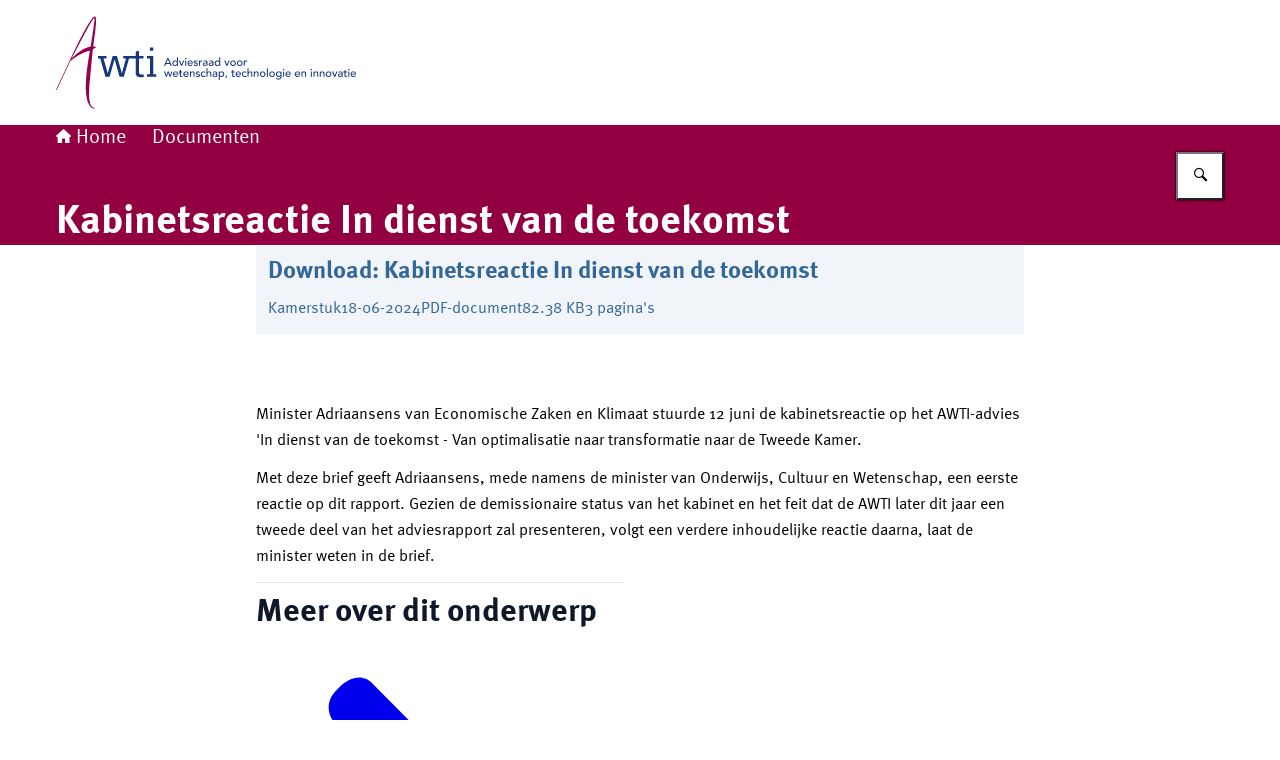

--- FILE ---
content_type: image/svg+xml
request_url: https://www.awti.nl/themes/awti/header-logo.svg
body_size: 3186
content:
<svg width="300" height="125" xmlns="http://www.w3.org/2000/svg"><svg x="0" y="0" width="300" height="125" viewBox="0 0 300 125"><svg xmlns="http://www.w3.org/2000/svg" width="300" height="125" viewBox="0 0 300 125"><path d="M111.45,57.91h.98l3.41,7.96h-1.26l-.8-1.97h-3.79l-.79,1.97h-1.26l3.51-7.96ZM113.38,62.96l-1.49-3.65h-.02l-1.51,3.65h3.01Z" fill="#14377d"/><path d="M121.95,65.87h-1.01v-.77h-.02c-.19.29-.46.51-.8.66-.34.16-.69.24-1.05.24-.41,0-.79-.07-1.12-.21-.33-.14-.62-.34-.85-.6-.24-.25-.42-.55-.54-.89-.13-.34-.19-.7-.19-1.1s.07-.77.19-1.11c.13-.34.31-.64.54-.89.24-.25.52-.45.85-.59.33-.14.71-.21,1.12-.21.38,0,.74.08,1.08.24.34.16.6.38.78.66h.02v-3.94h1.01v8.5ZM119.18,65.06c.27,0,.51-.05.73-.14.22-.09.4-.22.55-.38.15-.16.27-.36.35-.58.08-.23.12-.48.12-.75s-.04-.52-.12-.75c-.08-.23-.2-.42-.35-.59-.15-.16-.33-.29-.55-.38-.22-.09-.46-.14-.73-.14s-.51.05-.73.14c-.22.09-.4.22-.55.38-.15.16-.27.36-.35.59-.08.23-.12.48-.12.75s.04.52.12.75c.08.23.2.42.35.58.15.16.33.29.55.38.22.09.46.14.73.14" fill="#14377d"/><polygon points="122.84 60.54 124.01 60.54 125.6 64.62 127.13 60.54 128.21 60.54 126.12 65.87 125.01 65.87 122.84 60.54" fill="#14377d"/><rect x="129.18" y="60.54" width="1.01" height="5.33" fill="#14377d"/><path d="M128.95,58.63c0-.2.07-.38.22-.52s.32-.22.52-.22.38.07.52.22.22.32.22.52-.07.38-.22.52c-.15.14-.32.22-.52.22s-.38-.07-.52-.22c-.15-.15-.22-.32-.22-.52" fill="#14377d"/><path d="M132.57,63.57c0,.23.05.44.15.64.1.19.23.35.4.49.17.13.36.24.57.31.22.08.44.11.67.11.31,0,.59-.07.82-.22.23-.15.45-.34.64-.58l.76.59c-.56.73-1.35,1.09-2.36,1.09-.42,0-.8-.07-1.14-.21-.34-.14-.63-.34-.86-.59-.24-.25-.42-.55-.55-.89-.13-.34-.19-.71-.19-1.11s.07-.77.21-1.11c.14-.34.33-.64.57-.89.24-.25.53-.45.87-.59.34-.14.71-.21,1.1-.21.47,0,.87.08,1.2.25s.59.38.8.65c.21.27.36.57.46.9.09.33.14.67.14,1.02v.36h-4.27ZM135.76,62.76c0-.22-.04-.43-.11-.62s-.16-.35-.29-.49-.29-.25-.48-.33c-.19-.08-.41-.12-.67-.12s-.47.05-.68.14c-.21.09-.38.22-.52.37-.14.15-.25.32-.33.5-.08.18-.12.36-.12.54h3.19Z" fill="#14377d"/><path d="M140.89,61.88c-.12-.15-.27-.28-.44-.38s-.39-.15-.65-.15c-.24,0-.45.05-.62.15s-.26.25-.26.44c0,.16.05.28.15.38.1.1.22.18.36.24.14.06.29.11.44.13.16.03.29.06.41.08.22.05.42.12.61.19.19.07.36.17.49.29.14.12.25.27.33.44.08.17.12.38.12.63,0,.3-.06.56-.19.77-.13.21-.29.39-.49.52-.2.13-.43.23-.69.29-.26.06-.52.09-.78.09-.44,0-.83-.07-1.16-.2-.33-.13-.63-.38-.89-.74l.77-.63c.16.17.35.31.55.44.2.13.45.19.74.19.13,0,.26-.01.39-.04.13-.03.25-.07.35-.12l.25-.21.1-.3c0-.15-.05-.27-.14-.37-.09-.1-.21-.17-.34-.23-.13-.06-.27-.1-.42-.13-.15-.04-.28-.06-.39-.09-.22-.05-.42-.11-.62-.18-.2-.07-.37-.16-.52-.27-.15-.11-.27-.25-.36-.43-.09-.17-.14-.39-.14-.64,0-.28.06-.52.17-.73.12-.2.27-.38.46-.51.19-.14.41-.24.65-.3.24-.07.49-.1.74-.1.36,0,.7.07,1.04.2.33.13.59.36.79.67l-.79.59Z" fill="#14377d"/><path d="M143.05,60.54h1.01v.82h.02c.07-.14.16-.27.27-.39.11-.12.24-.22.38-.3.14-.08.29-.15.46-.2.16-.05.33-.07.49-.07s.32.02.45.07l-.04,1.09-.25-.06-.25-.02c-.49,0-.87.14-1.14.42-.26.28-.39.71-.39,1.29v2.68h-1.01v-5.33Z" fill="#14377d"/><path d="M147.23,61.19c.28-.26.61-.46.99-.59.37-.13.75-.2,1.12-.2s.72.05,1.01.15c.28.1.51.23.69.39.18.16.31.35.4.57.09.21.13.44.13.67v2.72c0,.19,0,.36.01.52,0,.16.02.31.03.45h-.9c-.02-.27-.04-.54-.04-.81h-.02c-.22.35-.49.59-.8.73-.31.14-.66.21-1.07.21-.25,0-.48-.03-.71-.1-.22-.07-.42-.17-.59-.3-.17-.13-.3-.3-.4-.5-.1-.2-.15-.43-.15-.69,0-.34.08-.63.23-.86s.36-.42.63-.57c.27-.15.58-.25.93-.32.36-.06.74-.1,1.14-.1h.74v-.22c0-.13-.03-.27-.08-.41-.05-.13-.13-.26-.24-.37-.11-.11-.24-.2-.39-.26s-.34-.09-.56-.09c-.2,0-.37.02-.51.06-.15.04-.28.09-.4.14l-.33.2-.28.21-.61-.63ZM150.09,63.3c-.24,0-.49.01-.74.04-.25.03-.48.08-.69.15-.21.07-.38.18-.51.31-.13.14-.2.31-.2.52,0,.31.1.53.31.66.21.14.49.2.84.2.28,0,.51-.05.71-.14.19-.09.35-.22.47-.37.12-.15.21-.32.26-.5.05-.18.08-.37.08-.55v-.34h-.54Z" fill="#14377d"/><path d="M153.07,61.19c.28-.26.61-.46.99-.59.37-.13.75-.2,1.12-.2s.72.05,1.01.15c.28.1.51.23.69.39.18.16.31.35.4.57.09.21.13.44.13.67v2.72c0,.19,0,.36.01.52,0,.16.02.31.03.45h-.9c-.02-.27-.04-.54-.04-.81h-.02c-.22.35-.49.59-.8.73-.31.14-.66.21-1.07.21-.25,0-.48-.03-.71-.1-.22-.07-.42-.17-.59-.3-.17-.13-.3-.3-.4-.5-.1-.2-.15-.43-.15-.69,0-.34.08-.63.23-.86s.36-.42.63-.57c.27-.15.58-.25.93-.32.36-.06.74-.1,1.14-.1h.74v-.22c0-.13-.03-.27-.08-.41-.05-.13-.13-.26-.24-.37-.11-.11-.24-.2-.39-.26s-.34-.09-.56-.09c-.2,0-.37.02-.51.06-.15.04-.28.09-.4.14l-.33.2-.28.21-.61-.63ZM155.92,63.3c-.24,0-.49.01-.74.04-.25.03-.48.08-.69.15-.21.07-.38.18-.51.31-.13.14-.2.31-.2.52,0,.31.1.53.31.66.21.14.49.2.84.2.28,0,.51-.05.71-.14.19-.09.35-.22.47-.37.12-.15.21-.32.26-.5.05-.18.08-.37.08-.55v-.34h-.54Z" fill="#14377d"/><path d="M164.22,65.87h-1.01v-.77h-.02c-.19.29-.46.51-.8.66-.34.16-.69.24-1.05.24-.41,0-.79-.07-1.12-.21-.33-.14-.62-.34-.85-.6-.24-.25-.42-.55-.54-.89-.13-.34-.19-.7-.19-1.1s.07-.77.19-1.11c.13-.34.31-.64.54-.89.24-.25.52-.45.85-.59.33-.14.71-.21,1.12-.21.38,0,.74.08,1.08.24.34.16.6.38.78.66h.02v-3.94h1.01v8.5ZM161.46,65.06c.27,0,.51-.05.73-.14.22-.09.4-.22.55-.38.15-.16.27-.36.35-.58.08-.23.12-.48.12-.75s-.04-.52-.12-.75c-.08-.23-.2-.42-.35-.59-.15-.16-.33-.29-.55-.38-.22-.09-.46-.14-.73-.14s-.51.05-.73.14c-.22.09-.4.22-.55.38-.15.16-.27.36-.35.59-.08.23-.12.48-.12.75s.04.52.12.75c.08.23.2.42.35.58.15.16.33.29.55.38.22.09.46.14.73.14" fill="#14377d"/><polygon points="168.24 60.54 169.41 60.54 171.01 64.62 172.53 60.54 173.61 60.54 171.52 65.87 170.41 65.87 168.24 60.54" fill="#14377d"/><path d="M174.24,63.2c0-.39.07-.75.22-1.09.15-.34.35-.63.6-.89s.55-.46.9-.6c.34-.15.72-.22,1.11-.22s.77.07,1.11.22c.34.15.64.35.9.6.25.26.46.55.6.89.15.34.22.7.22,1.09s-.07.76-.22,1.1c-.15.34-.35.64-.6.89-.25.25-.56.45-.9.6-.35.15-.72.22-1.11.22s-.77-.07-1.11-.22c-.35-.15-.65-.35-.9-.6-.26-.25-.46-.55-.6-.89-.14-.34-.22-.71-.22-1.1M175.32,63.2c0,.27.04.52.12.75.08.23.2.42.35.58.15.16.33.29.55.38.22.09.46.14.73.14s.51-.05.73-.14c.22-.09.4-.22.55-.38.15-.16.27-.35.35-.58.08-.23.12-.48.12-.75s-.04-.52-.12-.75c-.08-.23-.2-.42-.35-.58-.15-.16-.33-.29-.55-.38-.22-.09-.46-.14-.73-.14s-.51.05-.73.14c-.22.09-.4.22-.55.38-.15.16-.27.35-.35.58-.08.23-.12.48-.12.75" fill="#14377d"/><path d="M180.92,63.2c0-.39.07-.75.22-1.09.15-.34.35-.63.6-.89s.55-.46.9-.6c.34-.15.72-.22,1.11-.22s.77.07,1.11.22c.34.15.64.35.9.6.25.26.46.55.6.89.15.34.22.7.22,1.09s-.07.76-.22,1.1c-.15.34-.35.64-.6.89-.25.25-.56.45-.9.6-.35.15-.72.22-1.11.22s-.77-.07-1.11-.22c-.35-.15-.65-.35-.9-.6-.26-.25-.46-.55-.6-.89-.14-.34-.22-.71-.22-1.1M182,63.2c0,.27.04.52.12.75.08.23.2.42.35.58.15.16.33.29.55.38.22.09.46.14.73.14s.51-.05.73-.14c.22-.09.4-.22.55-.38.15-.16.27-.35.35-.58.08-.23.12-.48.12-.75s-.04-.52-.12-.75c-.08-.23-.2-.42-.35-.58-.15-.16-.33-.29-.55-.38-.22-.09-.46-.14-.73-.14s-.51.05-.73.14c-.22.09-.4.22-.55.38-.15.16-.27.35-.35.58-.08.23-.12.48-.12.75" fill="#14377d"/><path d="M187.86,60.54h1.01v.82h.02c.07-.14.16-.27.27-.39.11-.12.24-.22.38-.3.14-.08.29-.15.46-.2.16-.05.33-.07.49-.07s.32.02.45.07l-.04,1.09-.25-.06-.25-.02c-.49,0-.87.14-1.14.42-.26.28-.39.71-.39,1.29v2.68h-1.01v-5.33Z" fill="#14377d"/><polygon points="108.05 71.51 109.19 71.51 110.38 75.49 110.41 75.49 111.68 71.51 112.76 71.51 114.11 75.49 114.13 75.49 115.27 71.51 116.35 71.51 114.63 76.84 113.61 76.84 112.19 72.86 112.17 72.86 110.88 76.84 109.8 76.84 108.05 71.51" fill="#14377d"/><path d="M117.99,74.55c0,.23.05.44.15.64.1.19.23.35.4.49.17.13.36.24.57.31.22.08.44.11.67.11.31,0,.59-.07.82-.22.23-.15.45-.34.64-.58l.76.59c-.56.73-1.35,1.09-2.36,1.09-.42,0-.8-.07-1.14-.21-.34-.14-.63-.34-.86-.59-.24-.25-.42-.55-.55-.89-.13-.34-.19-.71-.19-1.11s.07-.77.21-1.11c.14-.34.33-.64.57-.89.24-.25.53-.45.87-.59.34-.14.71-.21,1.1-.21.47,0,.87.08,1.2.25s.59.38.8.65c.21.27.36.57.46.9.09.33.14.67.14,1.02v.36h-4.27ZM121.19,73.74c0-.22-.04-.43-.11-.62s-.16-.35-.29-.49-.29-.25-.48-.33c-.19-.08-.41-.12-.67-.12s-.47.05-.68.14c-.21.09-.38.22-.52.37-.14.15-.25.32-.33.5-.08.18-.12.36-.12.54h3.19Z" fill="#14377d"/><path d="M126.34,72.39h-1.45v2.42c0,.15,0,.3.01.44,0,.15.04.28.08.39l.22.28c.1.07.25.11.44.11.12,0,.24,0,.37-.03.13-.02.24-.06.35-.12v.92c-.12.07-.28.12-.46.14-.19.03-.34.04-.44.04-.39,0-.69-.05-.91-.16-.22-.11-.37-.25-.47-.42-.1-.17-.16-.36-.18-.58-.02-.21-.03-.43-.03-.65v-2.78h-1.17v-.88h1.17v-1.5h1.01v1.5h1.45v.88Z" fill="#14377d"/><path d="M128.41,74.55c0,.23.05.44.15.64.1.19.23.35.4.49.17.13.36.24.57.31.22.08.44.11.67.11.31,0,.59-.07.82-.22.23-.15.45-.34.64-.58l.76.59c-.56.73-1.35,1.09-2.36,1.09-.42,0-.8-.07-1.14-.21-.34-.14-.63-.34-.86-.59-.24-.25-.42-.55-.55-.89-.13-.34-.19-.71-.19-1.11s.07-.77.21-1.11c.14-.34.33-.64.57-.89.24-.25.53-.45.87-.59.34-.14.71-.21,1.1-.21.47,0,.87.08,1.2.25s.59.38.8.65c.21.27.36.57.46.9.09.33.14.67.14,1.02v.36h-4.27ZM131.6,73.74c0-.22-.04-.43-.11-.62s-.16-.35-.29-.49-.29-.25-.48-.33c-.19-.08-.41-.12-.67-.12s-.47.05-.68.14c-.21.09-.38.22-.52.37-.14.15-.25.32-.33.5-.08.18-.12.36-.12.54h3.19Z" fill="#14377d"/><path d="M133.89,71.51h1.01v.82h.02c.13-.28.35-.51.66-.69.31-.18.68-.26,1.09-.26.25,0,.5.04.74.12s.44.2.62.37c.17.17.32.38.42.64.1.26.16.57.16.92v3.43h-1.01v-3.15c0-.25-.03-.46-.1-.63s-.16-.32-.27-.43c-.11-.11-.24-.19-.39-.24-.15-.05-.3-.07-.46-.07-.21,0-.41.03-.59.1s-.34.17-.47.32c-.13.15-.24.33-.31.56-.08.22-.11.49-.11.8v2.75h-1.01v-5.33Z" fill="#14377d"/><path d="M142.98,72.85c-.12-.15-.27-.28-.44-.38s-.39-.15-.65-.15c-.24,0-.45.05-.62.15s-.26.25-.26.44c0,.16.05.28.15.38.1.1.22.18.36.24.14.06.29.11.44.13.16.03.29.06.41.08.22.05.42.12.61.19.19.07.36.17.49.29.14.12.25.27.33.44.08.17.12.38.12.63,0,.3-.06.56-.19.77-.13.21-.29.39-.49.52-.2.13-.43.23-.69.29-.26.06-.52.09-.78.09-.44,0-.83-.07-1.16-.2-.33-.13-.63-.38-.89-.74l.77-.63c.16.17.35.31.55.44.2.13.45.19.74.19.13,0,.26-.01.39-.04.13-.03.25-.07.35-.12l.25-.21.1-.3c0-.15-.05-.27-.14-.37-.09-.1-.21-.17-.34-.23-.13-.06-.27-.1-.42-.13-.15-.04-.28-.06-.39-.09-.22-.05-.42-.11-.62-.18-.2-.07-.37-.16-.52-.27-.15-.11-.27-.25-.36-.43-.09-.17-.14-.39-.14-.64,0-.28.06-.52.17-.73.12-.2.27-.38.46-.51.19-.14.41-.24.65-.3.24-.07.49-.1.74-.1.36,0,.7.07,1.04.2.33.13.59.36.79.67l-.79.59Z" fill="#14377d"/><path d="M148.95,72.93c-.19-.2-.38-.34-.59-.44-.21-.1-.45-.15-.74-.15s-.52.05-.73.15c-.21.1-.38.24-.52.42-.14.17-.24.38-.32.61-.07.23-.11.47-.11.71s.04.48.12.7c.08.22.2.41.35.58.15.17.33.29.54.39.21.09.45.14.71.14.28,0,.53-.05.73-.15.2-.1.39-.25.56-.44l.72.72c-.26.29-.57.5-.92.63-.35.13-.72.19-1.11.19-.41,0-.79-.07-1.13-.2-.34-.14-.64-.32-.88-.57-.25-.24-.44-.54-.57-.88-.14-.34-.2-.72-.2-1.13s.07-.79.2-1.13c.13-.35.32-.64.57-.89.24-.25.54-.44.88-.58.34-.14.72-.21,1.14-.21.39,0,.76.07,1.12.21s.67.35.93.64l-.76.7Z" fill="#14377d"/><path d="M150.56,68.34h1.01v3.99h.02c.13-.28.35-.51.66-.69.31-.18.68-.26,1.09-.26.25,0,.5.04.74.12s.44.2.62.37c.17.17.32.38.42.63.1.26.16.57.16.92v3.43h-1.01v-3.15c0-.25-.03-.46-.1-.64-.07-.17-.16-.32-.27-.43-.11-.11-.24-.19-.39-.24-.15-.05-.3-.07-.46-.07-.21,0-.41.03-.59.1s-.34.17-.47.32c-.13.15-.24.33-.31.56-.08.22-.11.49-.11.8v2.74h-1.01v-8.5Z" fill="#14377d"/><path d="M156.84,72.17c.28-.26.61-.46.99-.59.37-.13.75-.2,1.12-.2s.72.05,1.01.15c.28.1.51.23.69.39.18.16.31.35.4.57.09.21.13.44.13.67v2.72c0,.19,0,.36.01.52,0,.16.02.31.03.45h-.9c-.02-.27-.04-.54-.04-.81h-.02c-.22.35-.49.59-.8.73-.31.14-.66.21-1.07.21-.25,0-.48-.03-.71-.1-.22-.07-.42-.17-.59-.3-.17-.13-.3-.3-.4-.5-.1-.2-.15-.43-.15-.69,0-.34.08-.63.23-.86s.36-.42.63-.57c.27-.15.58-.25.93-.32.36-.06.74-.1,1.14-.1h.74v-.22c0-.13-.03-.27-.08-.41-.05-.13-.13-.26-.24-.37-.11-.11-.24-.2-.39-.26s-.34-.09-.56-.09c-.2,0-.37.02-.51.06-.15.04-.28.09-.4.14l-.33.2-.28.21-.61-.63ZM159.69,74.28c-.24,0-.49.01-.74.04-.25.03-.48.08-.69.15-.21.07-.38.18-.51.31-.13.14-.2.31-.2.52,0,.31.1.53.31.66.21.14.49.2.84.2.28,0,.51-.05.71-.14.19-.09.35-.22.47-.37.12-.15.21-.32.26-.5.05-.18.08-.37.08-.55v-.34h-.54Z" fill="#14377d"/><path d="M162.65,71.51h1.01v.77h.02c.19-.29.46-.51.8-.66.34-.16.69-.24,1.05-.24.41,0,.79.07,1.12.21.33.14.62.34.85.6.24.25.42.55.54.89.13.34.19.71.19,1.1s-.07.77-.19,1.11c-.13.34-.31.64-.54.89-.24.25-.52.45-.85.59-.33.14-.71.21-1.12.21-.38,0-.74-.08-1.08-.24-.34-.16-.6-.38-.78-.66h-.02v3.94h-1.01v-8.5ZM165.42,72.32c-.27,0-.51.05-.73.14-.22.09-.4.22-.55.38-.15.16-.27.36-.35.58-.08.23-.12.48-.12.75s.04.52.12.75c.08.23.2.42.35.59.15.16.33.29.55.38.22.09.46.14.73.14s.51-.05.73-.14c.22-.09.4-.22.55-.38.15-.16.27-.36.35-.59.08-.23.12-.48.12-.75s-.04-.52-.12-.75c-.08-.23-.2-.42-.35-.58-.15-.16-.33-.29-.55-.38-.22-.09-.46-.14-.73-.14" fill="#14377d"/><polygon points="170.22 78.33 169.3 78.33 170.07 75.56 171.15 75.56 170.22 78.33" fill="#14377d"/><path d="M178.63,72.39h-1.45v2.42c0,.15,0,.3.01.44,0,.15.04.28.08.39l.22.28c.1.07.25.11.44.11.12,0,.24,0,.37-.03.13-.02.24-.06.35-.12v.92c-.12.07-.28.12-.46.14-.19.03-.34.04-.44.04-.39,0-.69-.05-.91-.16-.22-.11-.37-.25-.47-.42-.1-.17-.16-.36-.18-.58-.02-.21-.03-.43-.03-.65v-2.78h-1.17v-.88h1.17v-1.5h1.01v1.5h1.45v.88Z" fill="#14377d"/><path d="M180.7,74.55c0,.23.05.44.15.64.1.19.23.35.4.49.17.13.36.24.57.31.22.08.44.11.67.11.31,0,.59-.07.82-.22.23-.15.45-.34.64-.58l.76.59c-.56.73-1.35,1.09-2.36,1.09-.42,0-.8-.07-1.14-.21-.34-.14-.63-.34-.86-.59-.24-.25-.42-.55-.55-.89-.13-.34-.19-.71-.19-1.11s.07-.77.21-1.11c.14-.34.33-.64.57-.89.24-.25.53-.45.87-.59.34-.14.71-.21,1.1-.21.47,0,.87.08,1.2.25s.59.38.8.65c.21.27.36.57.46.9.09.33.14.67.14,1.02v.36h-4.27ZM183.89,73.74c0-.22-.04-.43-.11-.62s-.16-.35-.29-.49-.29-.25-.48-.33c-.19-.08-.41-.12-.67-.12s-.47.05-.68.14c-.21.09-.38.22-.52.37-.14.15-.25.32-.33.5-.08.18-.12.36-.12.54h3.19Z" fill="#14377d"/><path d="M190,72.93c-.19-.2-.38-.34-.59-.44-.21-.1-.45-.15-.74-.15s-.52.05-.73.15c-.21.1-.38.24-.52.42-.14.17-.24.38-.32.61-.07.23-.11.47-.11.71s.04.48.12.7c.08.22.2.41.35.58.15.17.33.29.54.39.21.09.45.14.71.14.28,0,.53-.05.73-.15.2-.1.39-.25.56-.44l.72.72c-.26.29-.57.5-.92.63-.35.13-.72.19-1.11.19-.41,0-.79-.07-1.13-.2-.34-.14-.64-.32-.88-.57-.25-.24-.44-.54-.57-.88-.14-.34-.2-.72-.2-1.13s.07-.79.2-1.13c.13-.35.32-.64.57-.89.24-.25.54-.44.88-.58.34-.14.72-.21,1.14-.21.39,0,.76.07,1.12.21s.67.35.93.64l-.76.7Z" fill="#14377d"/><path d="M191.61,68.34h1.01v3.99h.02c.13-.28.35-.51.66-.69.31-.18.68-.26,1.09-.26.25,0,.5.04.74.12s.44.2.62.37c.17.17.32.38.42.63.1.26.16.57.16.92v3.43h-1.01v-3.15c0-.25-.03-.46-.1-.64-.07-.17-.16-.32-.27-.43-.11-.11-.24-.19-.39-.24-.15-.05-.3-.07-.46-.07-.21,0-.41.03-.59.1s-.34.17-.47.32c-.13.15-.24.33-.31.56-.08.22-.11.49-.11.8v2.74h-1.01v-8.5Z" fill="#14377d"/><path d="M197.86,71.51h1.01v.82h.02c.13-.28.35-.51.66-.69.31-.18.68-.26,1.09-.26.25,0,.5.04.74.12s.44.2.62.37c.17.17.32.38.42.64.1.26.16.57.16.92v3.43h-1.01v-3.15c0-.25-.03-.46-.1-.63s-.16-.32-.27-.43c-.11-.11-.24-.19-.39-.24-.15-.05-.3-.07-.46-.07-.21,0-.41.03-.59.1s-.34.17-.47.32c-.13.15-.24.33-.31.56-.08.22-.11.49-.11.8v2.75h-1.01v-5.33Z" fill="#14377d"/><path d="M203.86,74.18c0-.39.07-.75.22-1.09.15-.34.35-.63.6-.89s.55-.46.9-.6c.34-.15.72-.22,1.11-.22s.77.07,1.11.22c.34.15.64.35.9.6.25.26.46.55.6.89.15.34.22.7.22,1.09s-.07.76-.22,1.1c-.15.34-.35.64-.6.89-.25.25-.56.45-.9.6-.35.15-.72.22-1.11.22s-.77-.07-1.11-.22c-.35-.15-.65-.35-.9-.6-.26-.25-.46-.55-.6-.89-.14-.34-.22-.71-.22-1.1M204.93,74.18c0,.27.04.52.12.75.08.23.2.42.35.58.15.16.33.29.55.38.22.09.46.14.73.14s.51-.05.73-.14c.22-.09.4-.22.55-.38.15-.16.27-.35.35-.58.08-.23.12-.48.12-.75s-.04-.52-.12-.75c-.08-.23-.2-.42-.35-.58-.15-.16-.33-.29-.55-.38-.22-.09-.46-.14-.73-.14s-.51.05-.73.14c-.22.09-.4.22-.55.38-.15.16-.27.35-.35.58-.08.23-.12.48-.12.75" fill="#14377d"/><rect x="210.87" y="68.34" width="1.01" height="8.5" fill="#14377d"/><path d="M213.23,74.18c0-.39.07-.75.22-1.09.15-.34.35-.63.6-.89s.55-.46.9-.6c.34-.15.72-.22,1.11-.22s.77.07,1.11.22c.34.15.64.35.9.6.25.26.46.55.6.89.15.34.22.7.22,1.09s-.07.76-.22,1.1c-.15.34-.35.64-.6.89-.25.25-.56.45-.9.6-.35.15-.72.22-1.11.22s-.77-.07-1.11-.22c-.35-.15-.65-.35-.9-.6-.26-.25-.46-.55-.6-.89-.14-.34-.22-.71-.22-1.1M214.31,74.18c0,.27.04.52.12.75.08.23.2.42.35.58.15.16.33.29.55.38.22.09.46.14.73.14s.51-.05.73-.14c.22-.09.4-.22.55-.38.15-.16.27-.35.35-.58.08-.23.12-.48.12-.75s-.04-.52-.12-.75c-.08-.23-.2-.42-.35-.58-.15-.16-.33-.29-.55-.38-.22-.09-.46-.14-.73-.14s-.51.05-.73.14c-.22.09-.4.22-.55.38-.15.16-.27.35-.35.58-.08.23-.12.48-.12.75" fill="#14377d"/><path d="M225.52,76.8c0,.41-.07.77-.21,1.11-.14.33-.34.62-.59.87-.25.24-.56.43-.92.57-.36.13-.76.2-1.19.2-.51,0-.98-.07-1.4-.21-.42-.14-.83-.39-1.21-.74l.69-.85c.26.28.55.5.85.65.31.15.66.22,1.05.22s.69-.05.93-.16c.25-.11.45-.25.59-.42.15-.17.25-.37.31-.59.06-.22.09-.44.09-.67v-.79h-.03c-.2.32-.46.56-.79.72s-.68.23-1.05.23c-.39,0-.75-.07-1.09-.21-.33-.14-.62-.33-.86-.57-.24-.25-.43-.53-.56-.87-.14-.33-.2-.7-.2-1.09s.07-.75.19-1.1c.13-.34.31-.64.54-.89.24-.25.52-.45.85-.6.33-.14.71-.21,1.12-.21.36,0,.71.08,1.05.24.34.16.61.38.8.66h.02v-.77h1.01v5.29ZM222.75,72.32c-.27,0-.51.05-.73.14-.22.09-.4.22-.55.38-.15.16-.27.36-.35.58-.08.23-.12.48-.12.75,0,.54.16.97.47,1.3.31.33.74.49,1.28.49s.97-.16,1.28-.49c.32-.33.47-.76.47-1.3,0-.27-.04-.52-.12-.75-.08-.23-.2-.42-.35-.58-.15-.16-.33-.29-.55-.38-.22-.09-.46-.14-.73-.14" fill="#14377d"/><rect x="227.12" y="71.51" width="1.01" height="5.33" fill="#14377d"/><path d="M226.89,69.6c0-.2.07-.38.22-.52.15-.15.32-.22.52-.22s.38.07.52.22c.15.14.22.32.22.52s-.07.38-.22.52c-.15.15-.32.22-.52.22s-.38-.07-.52-.22c-.15-.15-.22-.32-.22-.52" fill="#14377d"/><path d="M230.51,74.55c0,.23.05.44.15.64.1.19.23.35.4.49.17.13.36.24.57.31.22.08.44.11.67.11.31,0,.59-.07.82-.22.23-.15.45-.34.64-.58l.76.59c-.56.73-1.35,1.09-2.36,1.09-.42,0-.8-.07-1.14-.21-.34-.14-.63-.34-.86-.59-.24-.25-.42-.55-.55-.89-.13-.34-.19-.71-.19-1.11s.07-.77.21-1.11c.14-.34.33-.64.57-.89.24-.25.53-.45.87-.59.34-.14.71-.21,1.1-.21.47,0,.87.08,1.2.25s.59.38.8.65c.21.27.36.57.46.9.09.33.14.67.14,1.02v.36h-4.27ZM233.7,73.74c0-.22-.04-.43-.11-.62s-.16-.35-.29-.49-.29-.25-.48-.33c-.19-.08-.41-.12-.67-.12s-.47.05-.68.14c-.21.09-.38.22-.52.37-.14.15-.25.32-.33.5-.08.18-.12.36-.12.54h3.19Z" fill="#14377d"/><path d="M239.89,74.55c0,.23.05.44.15.64.1.19.23.35.4.49.17.13.36.24.57.31.22.08.44.11.67.11.31,0,.59-.07.82-.22.23-.15.45-.34.64-.58l.76.59c-.56.73-1.35,1.09-2.36,1.09-.42,0-.8-.07-1.14-.21-.34-.14-.63-.34-.86-.59-.24-.25-.42-.55-.55-.89-.13-.34-.19-.71-.19-1.11s.07-.77.21-1.11c.14-.34.33-.64.57-.89.24-.25.53-.45.87-.59.34-.14.71-.21,1.1-.21.47,0,.87.08,1.2.25s.59.38.8.65c.21.27.36.57.46.9.09.33.14.67.14,1.02v.36h-4.27ZM243.08,73.74c0-.22-.04-.43-.11-.62s-.16-.35-.29-.49-.29-.25-.48-.33c-.19-.08-.41-.12-.67-.12s-.47.05-.68.14c-.21.09-.38.22-.52.37-.14.15-.25.32-.33.5-.08.18-.12.36-.12.54h3.19Z" fill="#14377d"/><path d="M245.38,71.51h1.01v.82h.02c.13-.28.35-.51.66-.69.31-.18.68-.26,1.09-.26.25,0,.5.04.74.12s.44.2.62.37c.17.17.32.38.42.64.1.26.16.57.16.92v3.43h-1.01v-3.15c0-.25-.03-.46-.1-.63s-.16-.32-.27-.43c-.11-.11-.24-.19-.39-.24-.15-.05-.3-.07-.46-.07-.21,0-.41.03-.59.1s-.34.17-.47.32c-.13.15-.24.33-.31.56-.08.22-.11.49-.11.8v2.75h-1.01v-5.33Z" fill="#14377d"/><rect x="254.83" y="71.51" width="1.01" height="5.33" fill="#14377d"/><path d="M254.6,69.6c0-.2.07-.38.22-.52.14-.15.32-.22.52-.22s.38.07.52.22c.15.14.22.32.22.52s-.07.38-.22.52c-.14.15-.32.22-.52.22s-.38-.07-.52-.22c-.15-.15-.22-.32-.22-.52" fill="#14377d"/><path d="M257.45,71.51h1.01v.82h.02c.13-.28.35-.51.66-.69.31-.18.68-.26,1.09-.26.25,0,.5.04.74.12s.44.2.62.37c.17.17.32.38.42.64.1.26.16.57.16.92v3.43h-1.01v-3.15c0-.25-.03-.46-.1-.63s-.16-.32-.27-.43c-.11-.11-.24-.19-.39-.24-.15-.05-.3-.07-.46-.07-.21,0-.41.03-.59.1s-.34.17-.47.32c-.13.15-.24.33-.31.56-.08.22-.11.49-.11.8v2.75h-1.01v-5.33Z" fill="#14377d"/><path d="M263.71,71.51h1.01v.82h.02c.13-.28.35-.51.66-.69.31-.18.68-.26,1.09-.26.25,0,.5.04.74.12s.44.2.62.37c.17.17.32.38.42.64.1.26.16.57.16.92v3.43h-1.01v-3.15c0-.25-.03-.46-.1-.63s-.16-.32-.27-.43c-.11-.11-.24-.19-.39-.24-.15-.05-.3-.07-.46-.07-.21,0-.41.03-.59.1s-.34.17-.47.32c-.13.15-.24.33-.31.56-.08.22-.11.49-.11.8v2.75h-1.01v-5.33Z" fill="#14377d"/><path d="M269.7,74.18c0-.39.07-.75.22-1.09.15-.34.35-.63.6-.89s.55-.46.9-.6c.34-.15.72-.22,1.11-.22s.77.07,1.11.22c.34.15.64.35.9.6.25.26.46.55.6.89.15.34.22.7.22,1.09s-.07.76-.22,1.1c-.15.34-.35.64-.6.89-.25.25-.56.45-.9.6-.35.15-.72.22-1.11.22s-.77-.07-1.11-.22c-.35-.15-.65-.35-.9-.6-.26-.25-.46-.55-.6-.89-.14-.34-.22-.71-.22-1.1M270.78,74.18c0,.27.04.52.12.75.08.23.2.42.35.58.15.16.33.29.55.38.22.09.46.14.73.14s.51-.05.73-.14c.22-.09.4-.22.55-.38.15-.16.27-.35.35-.58.08-.23.12-.48.12-.75s-.04-.52-.12-.75c-.08-.23-.2-.42-.35-.58-.15-.16-.33-.29-.55-.38-.22-.09-.46-.14-.73-.14s-.51.05-.73.14c-.22.09-.4.22-.55.38-.15.16-.27.35-.35.58-.08.23-.12.48-.12.75" fill="#14377d"/><polygon points="276 71.51 277.17 71.51 278.77 75.6 280.3 71.51 281.38 71.51 279.28 76.84 278.17 76.84 276 71.51" fill="#14377d"/><path d="M282.29,72.17c.28-.26.61-.46.99-.59.37-.13.75-.2,1.12-.2s.72.05,1.01.15c.28.1.51.23.69.39.18.16.31.35.4.57.09.21.13.44.13.67v2.72c0,.19,0,.36.01.52,0,.16.02.31.03.45h-.9c-.02-.27-.04-.54-.04-.81h-.02c-.22.35-.49.59-.8.73-.31.14-.66.21-1.07.21-.25,0-.48-.03-.71-.1-.22-.07-.42-.17-.59-.3-.17-.13-.3-.3-.4-.5-.1-.2-.15-.43-.15-.69,0-.34.08-.63.23-.86s.36-.42.63-.57c.27-.15.58-.25.93-.32.36-.06.74-.1,1.14-.1h.74v-.22c0-.13-.03-.27-.08-.41-.05-.13-.13-.26-.24-.37-.11-.11-.24-.2-.39-.26s-.34-.09-.56-.09c-.2,0-.37.02-.51.06-.15.04-.28.09-.4.14l-.33.2-.28.21-.61-.63ZM285.14,74.28c-.24,0-.49.01-.74.04-.25.03-.48.08-.69.15-.21.07-.38.18-.51.31-.13.14-.2.31-.2.52,0,.31.1.53.31.66.21.14.49.2.84.2.28,0,.51-.05.71-.14.19-.09.35-.22.47-.37.12-.15.21-.32.26-.5.05-.18.08-.37.08-.55v-.34h-.54Z" fill="#14377d"/><path d="M290.96,72.39h-1.45v2.42c0,.15,0,.3.01.44,0,.15.04.28.08.39l.22.28c.1.07.25.11.44.11.12,0,.24,0,.37-.03.13-.02.24-.06.35-.12v.92c-.12.07-.28.12-.46.14-.19.03-.34.04-.44.04-.39,0-.69-.05-.91-.16-.22-.11-.37-.25-.47-.42-.1-.17-.16-.36-.18-.58-.02-.21-.03-.43-.03-.65v-2.78h-1.17v-.88h1.17v-1.5h1.01v1.5h1.45v.88Z" fill="#14377d"/><rect x="292.34" y="71.51" width="1.01" height="5.33" fill="#14377d"/><path d="M292.1,69.6c0-.2.07-.38.22-.52.15-.15.32-.22.52-.22s.38.07.52.22c.15.14.22.32.22.52s-.07.38-.22.52c-.15.15-.32.22-.52.22s-.38-.07-.52-.22c-.15-.15-.22-.32-.22-.52" fill="#14377d"/><path d="M295.73,74.55c0,.23.05.44.15.64.1.19.23.35.4.49.17.13.36.24.57.31.22.08.44.11.67.11.31,0,.59-.07.82-.22.23-.15.45-.34.64-.58l.76.59c-.56.73-1.35,1.09-2.36,1.09-.42,0-.8-.07-1.14-.21-.34-.14-.63-.34-.86-.59-.24-.25-.42-.55-.55-.89-.13-.34-.19-.71-.19-1.11s.07-.77.21-1.11c.14-.34.33-.64.57-.89.24-.25.53-.45.87-.59.34-.14.71-.21,1.1-.21.47,0,.87.08,1.2.25s.59.38.8.65c.21.27.36.57.46.9.09.33.14.67.14,1.02v.36h-4.27ZM298.92,73.74c0-.22-.04-.43-.11-.62s-.16-.35-.29-.49-.29-.25-.48-.33c-.19-.08-.41-.12-.67-.12s-.47.05-.68.14c-.21.09-.38.22-.52.37-.14.15-.25.32-.33.5-.08.18-.12.36-.12.54h3.19Z" fill="#14377d"/><path d="M83.01,71.9v-13.37h4.55v-2.52h-4.55v-5.2l-3.35.72v4.48h-12.52v2.52h2.87l-4.14,14.81-4.95-17.33h-4.23l-4.98,17.33-4.14-14.81h2.95v-2.52h-8.45v2.52h2.19l5.18,18.33h4.1l5.06-17.61,5.06,17.61h4.14l5.22-18.33h6.62v13.49c0,2.24.08,5.24,5.38,5.24.92,0,1.72-.12,2.79-.28v-2.64c-.76.12-1.47.24-2.19.24-2.47,0-2.59-1.4-2.63-2.68" fill="#14377d"/><polygon points="97.3 74.34 97.3 56.01 90.92 56.01 90.92 58.53 93.99 58.53 93.99 74.34 90.92 74.34 90.92 76.86 100.25 76.86 100.25 74.34 97.3 74.34" fill="#14377d"/><rect x="93.93" y="47.48" width="3.31" height="3.32" fill="#14377d"/><path d="M36.82,49.26s4.41-2.35,3.26-2.49c-.53-.07-2.9-.25-2.9-.25l1.29-9.75c.18-1.51,2.14-14.37,1.44-18.59-.68-4.12-3.65-.02-5.09,2.06-7.48,10.77-19.92,37.8-19.92,37.8L0,89.95l.68.15,13.61-29.05c11.27-9.29,19.59-10.28,19.59-10.28,0,0-2.66,14.89-3.53,24.68-3.23,36.3,8.99,33.06,8.99,33.06v-.33c-2.94-.54-7.31-1.37-6.09-21.34.1-1.6,3.56-37.59,3.56-37.59M15.38,58.82s17.31-33.04,19.66-36.61c2.43-3.68,3.68-5.53,3.51-2.59-.17,2.94-3.62,25.77-4.01,27.13,0,0-7.83.13-19.16,12.08" fill="#95004f"/></svg></svg></svg>